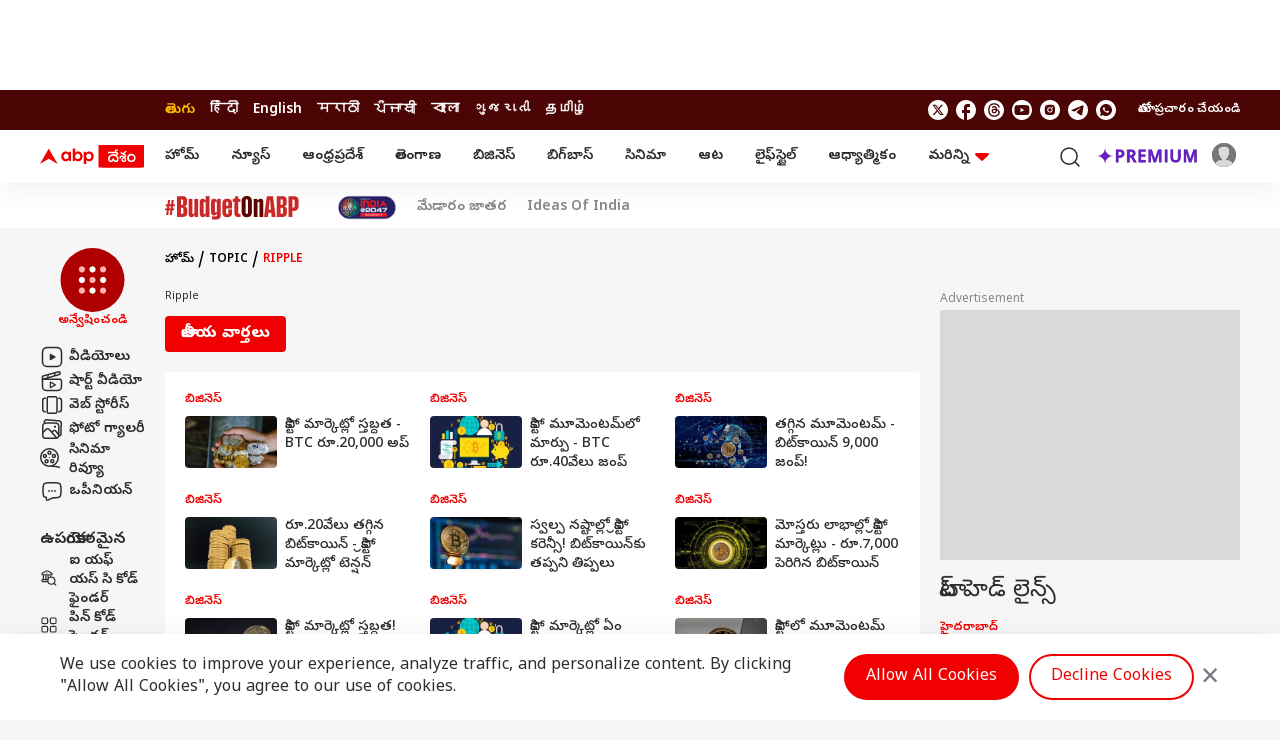

--- FILE ---
content_type: text/html; charset=utf-8
request_url: https://www.google.com/recaptcha/api2/aframe
body_size: 266
content:
<!DOCTYPE HTML><html><head><meta http-equiv="content-type" content="text/html; charset=UTF-8"></head><body><script nonce="kBkbxa8sLTRnIbhQ45ss_A">/** Anti-fraud and anti-abuse applications only. See google.com/recaptcha */ try{var clients={'sodar':'https://pagead2.googlesyndication.com/pagead/sodar?'};window.addEventListener("message",function(a){try{if(a.source===window.parent){var b=JSON.parse(a.data);var c=clients[b['id']];if(c){var d=document.createElement('img');d.src=c+b['params']+'&rc='+(localStorage.getItem("rc::a")?sessionStorage.getItem("rc::b"):"");window.document.body.appendChild(d);sessionStorage.setItem("rc::e",parseInt(sessionStorage.getItem("rc::e")||0)+1);localStorage.setItem("rc::h",'1769983134890');}}}catch(b){}});window.parent.postMessage("_grecaptcha_ready", "*");}catch(b){}</script></body></html>

--- FILE ---
content_type: application/javascript; charset=utf-8
request_url: https://fundingchoicesmessages.google.com/f/AGSKWxVQIXEaO-Y4sVD1yzRE00gxnX31tYShp0QTnFuXpjmL2vq_VX2D1HcbcYzE8I9IXtKGEtAJjd-JCvNYmS0Gz6HmJIiFQ19t8-1_Mroj9G2wIVs3P8lzLe4f_GJqFMi0Mfvo0RDe81CzSjTvdaLrcIV_I60qq3wqJhFy21ca42Uzqow-JDIFUj5usNwP/_-480x60/_ads/horiz_-bannerads//widgets/ads./ajax-advert-
body_size: -1285
content:
window['7958bdf2-bbf3-4738-a746-db891a6e0aae'] = true;

--- FILE ---
content_type: application/javascript; charset=utf-8
request_url: https://fundingchoicesmessages.google.com/f/AGSKWxWrUuF9uoIu_f9xlgFtUC3gmxk7KWxecImUywqI7YvbOYJXdh0UcR7U66B8dDRu5e2Nffjv7L9s_AM7FZwZogz5p1YwnzxW9iOHooitNJVA2wQ4YcdVyrm-oh1aJaqsZbqzwBU10Q==?fccs=W251bGwsbnVsbCxudWxsLG51bGwsbnVsbCxudWxsLFsxNzY5OTgzMTMzLDM1NTAwMDAwMF0sbnVsbCxudWxsLG51bGwsW251bGwsWzcsOSw2XSxudWxsLDIsbnVsbCwiZW4tR0IiLG51bGwsbnVsbCxudWxsLG51bGwsbnVsbCwxXSwiaHR0cHM6Ly90ZWx1Z3UuYWJwbGl2ZS5jb20vdG9waWMvcmlwcGxlL3BhZ2UtMiIsbnVsbCxbWzgsIkZmMFJHSFR1bjhJIl0sWzksImVuLVVTIl0sWzE5LCIyIl0sWzE3LCJbMF0iXSxbMjQsIiJdLFsyOSwiZmFsc2UiXV1d
body_size: 222
content:
if (typeof __googlefc.fcKernelManager.run === 'function') {"use strict";this.default_ContributorServingResponseClientJs=this.default_ContributorServingResponseClientJs||{};(function(_){var window=this;
try{
var rp=function(a){this.A=_.t(a)};_.u(rp,_.J);var sp=function(a){this.A=_.t(a)};_.u(sp,_.J);sp.prototype.getWhitelistStatus=function(){return _.F(this,2)};var tp=function(a){this.A=_.t(a)};_.u(tp,_.J);var up=_.ed(tp),vp=function(a,b,c){this.B=a;this.j=_.A(b,rp,1);this.l=_.A(b,_.Qk,3);this.F=_.A(b,sp,4);a=this.B.location.hostname;this.D=_.Fg(this.j,2)&&_.O(this.j,2)!==""?_.O(this.j,2):a;a=new _.Qg(_.Rk(this.l));this.C=new _.eh(_.q.document,this.D,a);this.console=null;this.o=new _.np(this.B,c,a)};
vp.prototype.run=function(){if(_.O(this.j,3)){var a=this.C,b=_.O(this.j,3),c=_.gh(a),d=new _.Wg;b=_.hg(d,1,b);c=_.C(c,1,b);_.kh(a,c)}else _.hh(this.C,"FCNEC");_.pp(this.o,_.A(this.l,_.De,1),this.l.getDefaultConsentRevocationText(),this.l.getDefaultConsentRevocationCloseText(),this.l.getDefaultConsentRevocationAttestationText(),this.D);_.qp(this.o,_.F(this.F,1),this.F.getWhitelistStatus());var e;a=(e=this.B.googlefc)==null?void 0:e.__executeManualDeployment;a!==void 0&&typeof a==="function"&&_.Uo(this.o.G,
"manualDeploymentApi")};var wp=function(){};wp.prototype.run=function(a,b,c){var d;return _.v(function(e){d=up(b);(new vp(a,d,c)).run();return e.return({})})};_.Uk(7,new wp);
}catch(e){_._DumpException(e)}
}).call(this,this.default_ContributorServingResponseClientJs);
// Google Inc.

//# sourceURL=/_/mss/boq-content-ads-contributor/_/js/k=boq-content-ads-contributor.ContributorServingResponseClientJs.en_US.Ff0RGHTun8I.es5.O/d=1/exm=ad_blocking_detection_executable,kernel_loader,loader_js_executable,web_iab_tcf_v2_signal_executable/ed=1/rs=AJlcJMwj_NGSDs7Ec5ZJCmcGmg-e8qljdw/m=cookie_refresh_executable
__googlefc.fcKernelManager.run('\x5b\x5b\x5b7,\x22\x5b\x5bnull,\\\x22abplive.com\\\x22,\\\x22AKsRol9XLvUATRoJxnuu1NnIlCfScKPuOVODENRhUW0ONIlLj78DmRkLUMwWnb3iX1Bph4bboLUoxWj_YRjjur23bORBBDgkk7jbVjY0LgF-JG3sf-k9g0tyc8mhFgqj1TExDkSCOXJVTbSGYaXxv4TY9T7r_il7ng\\\\u003d\\\\u003d\\\x22\x5d,null,\x5b\x5bnull,null,null,\\\x22https:\/\/fundingchoicesmessages.google.com\/f\/AGSKWxUC0s4WfiiCEqV-JFzHYm8coOCW2QtRqf6KPoVWBGWE8ru7Hvd_IPEpLldQq1v-gpZ-m7u2oqUVhCVx2YEjXKnUX3qt7HGcwYx1TlzMCmMaXTXV9Kh-uh4YrNI2YLSD8Q8C6Q-zTA\\\\u003d\\\\u003d\\\x22\x5d,null,null,\x5bnull,null,null,\\\x22https:\/\/fundingchoicesmessages.google.com\/el\/AGSKWxWnyGj01HkCIPhofi3zXRVZzG1sIQrMQhtB8wb5bYRd00ssMAjdUns4_JscCwzd-LO3qX-1uFGbO3L80HRewIXWb_RKahHuYuCEGH_OY5gSqjnhKqZ6r7rD3RonUcqhiGkxSycfZw\\\\u003d\\\\u003d\\\x22\x5d,null,\x5bnull,\x5b7,9,6\x5d,null,2,null,\\\x22en-GB\\\x22,null,null,null,null,null,1\x5d,null,\\\x22Privacy and cookie settings\\\x22,\\\x22Close\\\x22,null,null,null,\\\x22Managed by Google. Complies with IAB TCF. CMP ID: 300\\\x22\x5d,\x5b3,1\x5d\x5d\x22\x5d\x5d,\x5bnull,null,null,\x22https:\/\/fundingchoicesmessages.google.com\/f\/AGSKWxXS-VAlFGP1DdqUTmYdJmGeQmGK4x2aVmnFwS0q6M7DBw4RL1chG9kRw1y6C9QTBPa__FimaqRoAqkbQF0YzsyKp661zu_JqSSSOoD0Iohz8PeMDZyA0PZCS3WoyXvCU6We14Cahw\\u003d\\u003d\x22\x5d\x5d');}

--- FILE ---
content_type: application/javascript; charset=utf-8
request_url: https://fundingchoicesmessages.google.com/f/AGSKWxWAdYOUcz_5OrazLhj-YXlOVPCBM2rAmdlevQD3uIogmvGveoeirsqg-YQcDcBBVcN8QlWFjOPiknosjC6zWhrpo6XyWaZUZ-YQkxCCIRFG2KkMy_gbIkp8y9KY3bcEbOaJ8ypJ2g==?fccs=W251bGwsbnVsbCxudWxsLG51bGwsbnVsbCxudWxsLFsxNzY5OTgzMTMyLDEzMDAwMDAwXSxudWxsLG51bGwsbnVsbCxbbnVsbCxbN11dLCJodHRwczovL3RlbHVndS5hYnBsaXZlLmNvbS90b3BpYy9yaXBwbGUvcGFnZS0yIixudWxsLFtbOCwiRmYwUkdIVHVuOEkiXSxbOSwiZW4tVVMiXSxbMTksIjIiXSxbMTcsIlswXSJdLFsyNCwiIl0sWzI5LCJmYWxzZSJdXV0
body_size: -212
content:
if (typeof __googlefc.fcKernelManager.run === 'function') {"use strict";this.default_ContributorServingResponseClientJs=this.default_ContributorServingResponseClientJs||{};(function(_){var window=this;
try{
var RH=function(a){this.A=_.t(a)};_.u(RH,_.J);var SH=_.ed(RH);var TH=function(a,b,c){this.B=a;this.params=b;this.j=c;this.l=_.F(this.params,4);this.o=new _.eh(this.B.document,_.O(this.params,3),new _.Qg(_.Rk(this.j)))};TH.prototype.run=function(){if(_.P(this.params,10)){var a=this.o;var b=_.fh(a);b=_.Od(b,4);_.jh(a,b)}a=_.Sk(this.j)?_.be(_.Sk(this.j)):new _.de;_.ee(a,9);_.F(a,4)!==1&&_.G(a,4,this.l===2||this.l===3?1:2);_.Fg(this.params,5)&&(b=_.O(this.params,5),_.hg(a,6,b));return a};var UH=function(){};UH.prototype.run=function(a,b){var c,d;return _.v(function(e){c=SH(b);d=(new TH(a,c,_.A(c,_.Qk,2))).run();return e.return({ia:_.L(d)})})};_.Uk(8,new UH);
}catch(e){_._DumpException(e)}
}).call(this,this.default_ContributorServingResponseClientJs);
// Google Inc.

//# sourceURL=/_/mss/boq-content-ads-contributor/_/js/k=boq-content-ads-contributor.ContributorServingResponseClientJs.en_US.Ff0RGHTun8I.es5.O/d=1/exm=kernel_loader,loader_js_executable/ed=1/rs=AJlcJMwj_NGSDs7Ec5ZJCmcGmg-e8qljdw/m=web_iab_tcf_v2_signal_executable
__googlefc.fcKernelManager.run('\x5b\x5b\x5b8,\x22\x5bnull,\x5b\x5bnull,null,null,\\\x22https:\/\/fundingchoicesmessages.google.com\/f\/AGSKWxW-m9T_M-qzLg92-1dop7I98pNc0XAPKJsmfwYgLgVSmfebnzQXIUxU_6kwhwhdoxUDkOdCUsOGcMfDfXXMJ_ugwNcOfQ7K8M5yw7IU4v5NHo-QVQYdEKXh4V6WuXzNsevpZeDOfg\\\\u003d\\\\u003d\\\x22\x5d,null,null,\x5bnull,null,null,\\\x22https:\/\/fundingchoicesmessages.google.com\/el\/AGSKWxVm8HxUwoo-oeEnYU_J3mqw29Fq41k9v1gCNJqN6sTxtrgEDMVPpbSQ4lpUzYIpaKN32CaB2epCRM_DBsKxVetNRWtFURD4mfytJzhFg_uU7m6_4I8aGcVk30YwXQZJya3YPoR0JQ\\\\u003d\\\\u003d\\\x22\x5d,null,\x5bnull,\x5b7\x5d\x5d\x5d,\\\x22abplive.com\\\x22,1,\\\x22en-GB\\\x22,null,null,null,null,1\x5d\x22\x5d\x5d,\x5bnull,null,null,\x22https:\/\/fundingchoicesmessages.google.com\/f\/AGSKWxWaVH5Ifn2TxYnzhCQ1DkPmydPJMv_IhBdF-raaYT8f4sPw8B8z4ZHiClMqmryXs6r5zqzrIOq2cOJ4_f0Tlsa0Kxr_Wy3pOs_xGwoCOu0Xze_uo93x7ceW_iRVX4uUSFkOjQRQ-w\\u003d\\u003d\x22\x5d\x5d');}